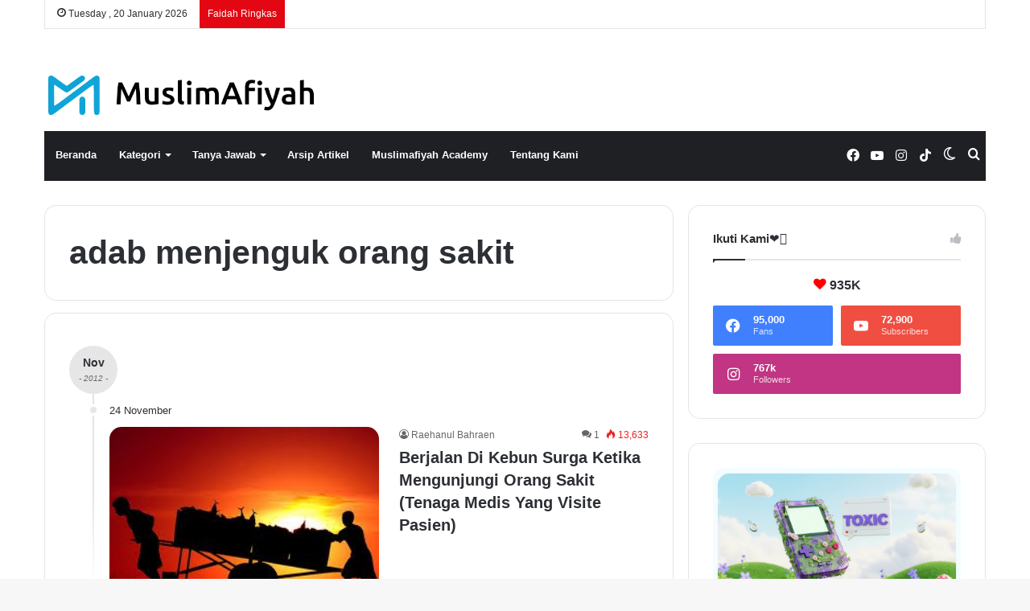

--- FILE ---
content_type: text/html; charset=UTF-8
request_url: https://muslimafiyah.com/tag/adab-menjenguk-orang-sakit
body_size: 22047
content:
<!DOCTYPE html><html lang="en-US" class="" data-skin="light"><head><script data-no-optimize="1">var litespeed_docref=sessionStorage.getItem("litespeed_docref");litespeed_docref&&(Object.defineProperty(document,"referrer",{get:function(){return litespeed_docref}}),sessionStorage.removeItem("litespeed_docref"));</script> <meta charset="UTF-8" /><link rel="profile" href="https://gmpg.org/xfn/11" /><title>adab menjenguk orang sakit &#8211; MuslimAfiyah</title><style>#wpadminbar #wp-admin-bar-wsm_free_top_button .ab-icon:before {
	content: "\f239";
	color: #FF9800;
	top: 3px;
}</style><meta name='robots' content='max-image-preview:large' /><link rel='dns-prefetch' href='//www.googletagmanager.com' /><link rel='dns-prefetch' href='//stats.wp.com' /><link rel="alternate" type="application/rss+xml" title="MuslimAfiyah &raquo; Feed" href="https://muslimafiyah.com/feed" /><link rel="alternate" type="application/rss+xml" title="MuslimAfiyah &raquo; Comments Feed" href="https://muslimafiyah.com/comments/feed" /> <script type="litespeed/javascript">try{if("undefined"!=typeof localStorage){var tieSkin=localStorage.getItem("tie-skin"),html=document.getElementsByTagName("html")[0].classList,htmlSkin="light";if(html.contains("dark-skin")&&(htmlSkin="dark"),null!=tieSkin&&tieSkin!=htmlSkin){html.add("tie-skin-inverted");var tieSkinInverted=!0}"dark"==tieSkin?html.add("dark-skin"):"light"==tieSkin&&html.remove("dark-skin")}}catch(t){console.log(t)}</script> <link rel="alternate" type="application/rss+xml" title="MuslimAfiyah &raquo; adab menjenguk orang sakit Tag Feed" href="https://muslimafiyah.com/tag/adab-menjenguk-orang-sakit/feed" /><style type="text/css">:root{
			
					--main-nav-background: #1f2024;
					--main-nav-secondry-background: rgba(0,0,0,0.2);
					--main-nav-primary-color: #0088ff;
					--main-nav-contrast-primary-color: #FFFFFF;
					--main-nav-text-color: #FFFFFF;
					--main-nav-secondry-text-color: rgba(225,255,255,0.5);
					--main-nav-main-border-color: rgba(255,255,255,0.07);
					--main-nav-secondry-border-color: rgba(255,255,255,0.04);
				
			}</style><meta name="viewport" content="width=device-width, initial-scale=1.0" /><style id='wp-img-auto-sizes-contain-inline-css' type='text/css'>img:is([sizes=auto i],[sizes^="auto," i]){contain-intrinsic-size:3000px 1500px}
/*# sourceURL=wp-img-auto-sizes-contain-inline-css */</style><style>1{content-visibility:auto;contain-intrinsic-size:1px 1000px;}</style><link data-optimized="2" rel="stylesheet" href="https://muslimafiyah.com/wp-content/litespeed/css/ef07be7980cc57ae75f0acb0b1284649.css?ver=6e410" /><style id='wp-block-image-inline-css' type='text/css'>.wp-block-image>a,.wp-block-image>figure>a{display:inline-block}.wp-block-image img{box-sizing:border-box;height:auto;max-width:100%;vertical-align:bottom}@media not (prefers-reduced-motion){.wp-block-image img.hide{visibility:hidden}.wp-block-image img.show{animation:show-content-image .4s}}.wp-block-image[style*=border-radius] img,.wp-block-image[style*=border-radius]>a{border-radius:inherit}.wp-block-image.has-custom-border img{box-sizing:border-box}.wp-block-image.aligncenter{text-align:center}.wp-block-image.alignfull>a,.wp-block-image.alignwide>a{width:100%}.wp-block-image.alignfull img,.wp-block-image.alignwide img{height:auto;width:100%}.wp-block-image .aligncenter,.wp-block-image .alignleft,.wp-block-image .alignright,.wp-block-image.aligncenter,.wp-block-image.alignleft,.wp-block-image.alignright{display:table}.wp-block-image .aligncenter>figcaption,.wp-block-image .alignleft>figcaption,.wp-block-image .alignright>figcaption,.wp-block-image.aligncenter>figcaption,.wp-block-image.alignleft>figcaption,.wp-block-image.alignright>figcaption{caption-side:bottom;display:table-caption}.wp-block-image .alignleft{float:left;margin:.5em 1em .5em 0}.wp-block-image .alignright{float:right;margin:.5em 0 .5em 1em}.wp-block-image .aligncenter{margin-left:auto;margin-right:auto}.wp-block-image :where(figcaption){margin-bottom:1em;margin-top:.5em}.wp-block-image.is-style-circle-mask img{border-radius:9999px}@supports ((-webkit-mask-image:none) or (mask-image:none)) or (-webkit-mask-image:none){.wp-block-image.is-style-circle-mask img{border-radius:0;-webkit-mask-image:url('data:image/svg+xml;utf8,<svg viewBox="0 0 100 100" xmlns="http://www.w3.org/2000/svg"><circle cx="50" cy="50" r="50"/></svg>');mask-image:url('data:image/svg+xml;utf8,<svg viewBox="0 0 100 100" xmlns="http://www.w3.org/2000/svg"><circle cx="50" cy="50" r="50"/></svg>');mask-mode:alpha;-webkit-mask-position:center;mask-position:center;-webkit-mask-repeat:no-repeat;mask-repeat:no-repeat;-webkit-mask-size:contain;mask-size:contain}}:root :where(.wp-block-image.is-style-rounded img,.wp-block-image .is-style-rounded img){border-radius:9999px}.wp-block-image figure{margin:0}.wp-lightbox-container{display:flex;flex-direction:column;position:relative}.wp-lightbox-container img{cursor:zoom-in}.wp-lightbox-container img:hover+button{opacity:1}.wp-lightbox-container button{align-items:center;backdrop-filter:blur(16px) saturate(180%);background-color:#5a5a5a40;border:none;border-radius:4px;cursor:zoom-in;display:flex;height:20px;justify-content:center;opacity:0;padding:0;position:absolute;right:16px;text-align:center;top:16px;width:20px;z-index:100}@media not (prefers-reduced-motion){.wp-lightbox-container button{transition:opacity .2s ease}}.wp-lightbox-container button:focus-visible{outline:3px auto #5a5a5a40;outline:3px auto -webkit-focus-ring-color;outline-offset:3px}.wp-lightbox-container button:hover{cursor:pointer;opacity:1}.wp-lightbox-container button:focus{opacity:1}.wp-lightbox-container button:focus,.wp-lightbox-container button:hover,.wp-lightbox-container button:not(:hover):not(:active):not(.has-background){background-color:#5a5a5a40;border:none}.wp-lightbox-overlay{box-sizing:border-box;cursor:zoom-out;height:100vh;left:0;overflow:hidden;position:fixed;top:0;visibility:hidden;width:100%;z-index:100000}.wp-lightbox-overlay .close-button{align-items:center;cursor:pointer;display:flex;justify-content:center;min-height:40px;min-width:40px;padding:0;position:absolute;right:calc(env(safe-area-inset-right) + 16px);top:calc(env(safe-area-inset-top) + 16px);z-index:5000000}.wp-lightbox-overlay .close-button:focus,.wp-lightbox-overlay .close-button:hover,.wp-lightbox-overlay .close-button:not(:hover):not(:active):not(.has-background){background:none;border:none}.wp-lightbox-overlay .lightbox-image-container{height:var(--wp--lightbox-container-height);left:50%;overflow:hidden;position:absolute;top:50%;transform:translate(-50%,-50%);transform-origin:top left;width:var(--wp--lightbox-container-width);z-index:9999999999}.wp-lightbox-overlay .wp-block-image{align-items:center;box-sizing:border-box;display:flex;height:100%;justify-content:center;margin:0;position:relative;transform-origin:0 0;width:100%;z-index:3000000}.wp-lightbox-overlay .wp-block-image img{height:var(--wp--lightbox-image-height);min-height:var(--wp--lightbox-image-height);min-width:var(--wp--lightbox-image-width);width:var(--wp--lightbox-image-width)}.wp-lightbox-overlay .wp-block-image figcaption{display:none}.wp-lightbox-overlay button{background:none;border:none}.wp-lightbox-overlay .scrim{background-color:#fff;height:100%;opacity:.9;position:absolute;width:100%;z-index:2000000}.wp-lightbox-overlay.active{visibility:visible}@media not (prefers-reduced-motion){.wp-lightbox-overlay.active{animation:turn-on-visibility .25s both}.wp-lightbox-overlay.active img{animation:turn-on-visibility .35s both}.wp-lightbox-overlay.show-closing-animation:not(.active){animation:turn-off-visibility .35s both}.wp-lightbox-overlay.show-closing-animation:not(.active) img{animation:turn-off-visibility .25s both}.wp-lightbox-overlay.zoom.active{animation:none;opacity:1;visibility:visible}.wp-lightbox-overlay.zoom.active .lightbox-image-container{animation:lightbox-zoom-in .4s}.wp-lightbox-overlay.zoom.active .lightbox-image-container img{animation:none}.wp-lightbox-overlay.zoom.active .scrim{animation:turn-on-visibility .4s forwards}.wp-lightbox-overlay.zoom.show-closing-animation:not(.active){animation:none}.wp-lightbox-overlay.zoom.show-closing-animation:not(.active) .lightbox-image-container{animation:lightbox-zoom-out .4s}.wp-lightbox-overlay.zoom.show-closing-animation:not(.active) .lightbox-image-container img{animation:none}.wp-lightbox-overlay.zoom.show-closing-animation:not(.active) .scrim{animation:turn-off-visibility .4s forwards}}@keyframes show-content-image{0%{visibility:hidden}99%{visibility:hidden}to{visibility:visible}}@keyframes turn-on-visibility{0%{opacity:0}to{opacity:1}}@keyframes turn-off-visibility{0%{opacity:1;visibility:visible}99%{opacity:0;visibility:visible}to{opacity:0;visibility:hidden}}@keyframes lightbox-zoom-in{0%{transform:translate(calc((-100vw + var(--wp--lightbox-scrollbar-width))/2 + var(--wp--lightbox-initial-left-position)),calc(-50vh + var(--wp--lightbox-initial-top-position))) scale(var(--wp--lightbox-scale))}to{transform:translate(-50%,-50%) scale(1)}}@keyframes lightbox-zoom-out{0%{transform:translate(-50%,-50%) scale(1);visibility:visible}99%{visibility:visible}to{transform:translate(calc((-100vw + var(--wp--lightbox-scrollbar-width))/2 + var(--wp--lightbox-initial-left-position)),calc(-50vh + var(--wp--lightbox-initial-top-position))) scale(var(--wp--lightbox-scale));visibility:hidden}}
/*# sourceURL=https://muslimafiyah.com/wp-includes/blocks/image/style.min.css */</style><style id='wp-block-image-theme-inline-css' type='text/css'>:root :where(.wp-block-image figcaption){color:#555;font-size:13px;text-align:center}.is-dark-theme :root :where(.wp-block-image figcaption){color:#ffffffa6}.wp-block-image{margin:0 0 1em}
/*# sourceURL=https://muslimafiyah.com/wp-includes/blocks/image/theme.min.css */</style><style id='global-styles-inline-css' type='text/css'>:root{--wp--preset--aspect-ratio--square: 1;--wp--preset--aspect-ratio--4-3: 4/3;--wp--preset--aspect-ratio--3-4: 3/4;--wp--preset--aspect-ratio--3-2: 3/2;--wp--preset--aspect-ratio--2-3: 2/3;--wp--preset--aspect-ratio--16-9: 16/9;--wp--preset--aspect-ratio--9-16: 9/16;--wp--preset--color--black: #000000;--wp--preset--color--cyan-bluish-gray: #abb8c3;--wp--preset--color--white: #ffffff;--wp--preset--color--pale-pink: #f78da7;--wp--preset--color--vivid-red: #cf2e2e;--wp--preset--color--luminous-vivid-orange: #ff6900;--wp--preset--color--luminous-vivid-amber: #fcb900;--wp--preset--color--light-green-cyan: #7bdcb5;--wp--preset--color--vivid-green-cyan: #00d084;--wp--preset--color--pale-cyan-blue: #8ed1fc;--wp--preset--color--vivid-cyan-blue: #0693e3;--wp--preset--color--vivid-purple: #9b51e0;--wp--preset--gradient--vivid-cyan-blue-to-vivid-purple: linear-gradient(135deg,rgb(6,147,227) 0%,rgb(155,81,224) 100%);--wp--preset--gradient--light-green-cyan-to-vivid-green-cyan: linear-gradient(135deg,rgb(122,220,180) 0%,rgb(0,208,130) 100%);--wp--preset--gradient--luminous-vivid-amber-to-luminous-vivid-orange: linear-gradient(135deg,rgb(252,185,0) 0%,rgb(255,105,0) 100%);--wp--preset--gradient--luminous-vivid-orange-to-vivid-red: linear-gradient(135deg,rgb(255,105,0) 0%,rgb(207,46,46) 100%);--wp--preset--gradient--very-light-gray-to-cyan-bluish-gray: linear-gradient(135deg,rgb(238,238,238) 0%,rgb(169,184,195) 100%);--wp--preset--gradient--cool-to-warm-spectrum: linear-gradient(135deg,rgb(74,234,220) 0%,rgb(151,120,209) 20%,rgb(207,42,186) 40%,rgb(238,44,130) 60%,rgb(251,105,98) 80%,rgb(254,248,76) 100%);--wp--preset--gradient--blush-light-purple: linear-gradient(135deg,rgb(255,206,236) 0%,rgb(152,150,240) 100%);--wp--preset--gradient--blush-bordeaux: linear-gradient(135deg,rgb(254,205,165) 0%,rgb(254,45,45) 50%,rgb(107,0,62) 100%);--wp--preset--gradient--luminous-dusk: linear-gradient(135deg,rgb(255,203,112) 0%,rgb(199,81,192) 50%,rgb(65,88,208) 100%);--wp--preset--gradient--pale-ocean: linear-gradient(135deg,rgb(255,245,203) 0%,rgb(182,227,212) 50%,rgb(51,167,181) 100%);--wp--preset--gradient--electric-grass: linear-gradient(135deg,rgb(202,248,128) 0%,rgb(113,206,126) 100%);--wp--preset--gradient--midnight: linear-gradient(135deg,rgb(2,3,129) 0%,rgb(40,116,252) 100%);--wp--preset--font-size--small: 13px;--wp--preset--font-size--medium: 20px;--wp--preset--font-size--large: 36px;--wp--preset--font-size--x-large: 42px;--wp--preset--spacing--20: 0.44rem;--wp--preset--spacing--30: 0.67rem;--wp--preset--spacing--40: 1rem;--wp--preset--spacing--50: 1.5rem;--wp--preset--spacing--60: 2.25rem;--wp--preset--spacing--70: 3.38rem;--wp--preset--spacing--80: 5.06rem;--wp--preset--shadow--natural: 6px 6px 9px rgba(0, 0, 0, 0.2);--wp--preset--shadow--deep: 12px 12px 50px rgba(0, 0, 0, 0.4);--wp--preset--shadow--sharp: 6px 6px 0px rgba(0, 0, 0, 0.2);--wp--preset--shadow--outlined: 6px 6px 0px -3px rgb(255, 255, 255), 6px 6px rgb(0, 0, 0);--wp--preset--shadow--crisp: 6px 6px 0px rgb(0, 0, 0);}:where(.is-layout-flex){gap: 0.5em;}:where(.is-layout-grid){gap: 0.5em;}body .is-layout-flex{display: flex;}.is-layout-flex{flex-wrap: wrap;align-items: center;}.is-layout-flex > :is(*, div){margin: 0;}body .is-layout-grid{display: grid;}.is-layout-grid > :is(*, div){margin: 0;}:where(.wp-block-columns.is-layout-flex){gap: 2em;}:where(.wp-block-columns.is-layout-grid){gap: 2em;}:where(.wp-block-post-template.is-layout-flex){gap: 1.25em;}:where(.wp-block-post-template.is-layout-grid){gap: 1.25em;}.has-black-color{color: var(--wp--preset--color--black) !important;}.has-cyan-bluish-gray-color{color: var(--wp--preset--color--cyan-bluish-gray) !important;}.has-white-color{color: var(--wp--preset--color--white) !important;}.has-pale-pink-color{color: var(--wp--preset--color--pale-pink) !important;}.has-vivid-red-color{color: var(--wp--preset--color--vivid-red) !important;}.has-luminous-vivid-orange-color{color: var(--wp--preset--color--luminous-vivid-orange) !important;}.has-luminous-vivid-amber-color{color: var(--wp--preset--color--luminous-vivid-amber) !important;}.has-light-green-cyan-color{color: var(--wp--preset--color--light-green-cyan) !important;}.has-vivid-green-cyan-color{color: var(--wp--preset--color--vivid-green-cyan) !important;}.has-pale-cyan-blue-color{color: var(--wp--preset--color--pale-cyan-blue) !important;}.has-vivid-cyan-blue-color{color: var(--wp--preset--color--vivid-cyan-blue) !important;}.has-vivid-purple-color{color: var(--wp--preset--color--vivid-purple) !important;}.has-black-background-color{background-color: var(--wp--preset--color--black) !important;}.has-cyan-bluish-gray-background-color{background-color: var(--wp--preset--color--cyan-bluish-gray) !important;}.has-white-background-color{background-color: var(--wp--preset--color--white) !important;}.has-pale-pink-background-color{background-color: var(--wp--preset--color--pale-pink) !important;}.has-vivid-red-background-color{background-color: var(--wp--preset--color--vivid-red) !important;}.has-luminous-vivid-orange-background-color{background-color: var(--wp--preset--color--luminous-vivid-orange) !important;}.has-luminous-vivid-amber-background-color{background-color: var(--wp--preset--color--luminous-vivid-amber) !important;}.has-light-green-cyan-background-color{background-color: var(--wp--preset--color--light-green-cyan) !important;}.has-vivid-green-cyan-background-color{background-color: var(--wp--preset--color--vivid-green-cyan) !important;}.has-pale-cyan-blue-background-color{background-color: var(--wp--preset--color--pale-cyan-blue) !important;}.has-vivid-cyan-blue-background-color{background-color: var(--wp--preset--color--vivid-cyan-blue) !important;}.has-vivid-purple-background-color{background-color: var(--wp--preset--color--vivid-purple) !important;}.has-black-border-color{border-color: var(--wp--preset--color--black) !important;}.has-cyan-bluish-gray-border-color{border-color: var(--wp--preset--color--cyan-bluish-gray) !important;}.has-white-border-color{border-color: var(--wp--preset--color--white) !important;}.has-pale-pink-border-color{border-color: var(--wp--preset--color--pale-pink) !important;}.has-vivid-red-border-color{border-color: var(--wp--preset--color--vivid-red) !important;}.has-luminous-vivid-orange-border-color{border-color: var(--wp--preset--color--luminous-vivid-orange) !important;}.has-luminous-vivid-amber-border-color{border-color: var(--wp--preset--color--luminous-vivid-amber) !important;}.has-light-green-cyan-border-color{border-color: var(--wp--preset--color--light-green-cyan) !important;}.has-vivid-green-cyan-border-color{border-color: var(--wp--preset--color--vivid-green-cyan) !important;}.has-pale-cyan-blue-border-color{border-color: var(--wp--preset--color--pale-cyan-blue) !important;}.has-vivid-cyan-blue-border-color{border-color: var(--wp--preset--color--vivid-cyan-blue) !important;}.has-vivid-purple-border-color{border-color: var(--wp--preset--color--vivid-purple) !important;}.has-vivid-cyan-blue-to-vivid-purple-gradient-background{background: var(--wp--preset--gradient--vivid-cyan-blue-to-vivid-purple) !important;}.has-light-green-cyan-to-vivid-green-cyan-gradient-background{background: var(--wp--preset--gradient--light-green-cyan-to-vivid-green-cyan) !important;}.has-luminous-vivid-amber-to-luminous-vivid-orange-gradient-background{background: var(--wp--preset--gradient--luminous-vivid-amber-to-luminous-vivid-orange) !important;}.has-luminous-vivid-orange-to-vivid-red-gradient-background{background: var(--wp--preset--gradient--luminous-vivid-orange-to-vivid-red) !important;}.has-very-light-gray-to-cyan-bluish-gray-gradient-background{background: var(--wp--preset--gradient--very-light-gray-to-cyan-bluish-gray) !important;}.has-cool-to-warm-spectrum-gradient-background{background: var(--wp--preset--gradient--cool-to-warm-spectrum) !important;}.has-blush-light-purple-gradient-background{background: var(--wp--preset--gradient--blush-light-purple) !important;}.has-blush-bordeaux-gradient-background{background: var(--wp--preset--gradient--blush-bordeaux) !important;}.has-luminous-dusk-gradient-background{background: var(--wp--preset--gradient--luminous-dusk) !important;}.has-pale-ocean-gradient-background{background: var(--wp--preset--gradient--pale-ocean) !important;}.has-electric-grass-gradient-background{background: var(--wp--preset--gradient--electric-grass) !important;}.has-midnight-gradient-background{background: var(--wp--preset--gradient--midnight) !important;}.has-small-font-size{font-size: var(--wp--preset--font-size--small) !important;}.has-medium-font-size{font-size: var(--wp--preset--font-size--medium) !important;}.has-large-font-size{font-size: var(--wp--preset--font-size--large) !important;}.has-x-large-font-size{font-size: var(--wp--preset--font-size--x-large) !important;}
/*# sourceURL=global-styles-inline-css */</style><style id='classic-theme-styles-inline-css' type='text/css'>/*! This file is auto-generated */
.wp-block-button__link{color:#fff;background-color:#32373c;border-radius:9999px;box-shadow:none;text-decoration:none;padding:calc(.667em + 2px) calc(1.333em + 2px);font-size:1.125em}.wp-block-file__button{background:#32373c;color:#fff;text-decoration:none}
/*# sourceURL=/wp-includes/css/classic-themes.min.css */</style><style id='tie-css-style-custom-inline-css' type='text/css'>:root:root{--brand-color: #3498db;--dark-brand-color: #0266a9;--bright-color: #FFFFFF;--base-color: #2c2f34;}#reading-position-indicator{box-shadow: 0 0 10px rgba( 52,152,219,0.7);}
/*# sourceURL=tie-css-style-custom-inline-css */</style> <script type="litespeed/javascript" data-src="https://muslimafiyah.com/wp-includes/js/jquery/jquery.min.js" id="jquery-core-js"></script> 
 <script type="litespeed/javascript" data-src="https://www.googletagmanager.com/gtag/js?id=GT-KVM4T3W" id="google_gtagjs-js"></script> <script id="google_gtagjs-js-after" type="litespeed/javascript">window.dataLayer=window.dataLayer||[];function gtag(){dataLayer.push(arguments)}
gtag("set","linker",{"domains":["muslimafiyah.com"]});gtag("js",new Date());gtag("set","developer_id.dZTNiMT",!0);gtag("config","GT-KVM4T3W")</script> <link rel="https://api.w.org/" href="https://muslimafiyah.com/wp-json/" /><link rel="alternate" title="JSON" type="application/json" href="https://muslimafiyah.com/wp-json/wp/v2/tags/1182" /><link rel="EditURI" type="application/rsd+xml" title="RSD" href="https://muslimafiyah.com/xmlrpc.php?rsd" /><meta name="generator" content="WordPress 6.9" /><meta name="generator" content="Site Kit by Google 1.162.0" /><script type="litespeed/javascript">var taqyeem={"ajaxurl":"https://muslimafiyah.com/wp-admin/admin-ajax.php","your_rating":"Your Rating:"}</script>  <script type="litespeed/javascript">var _wsm=_wsm||[];_wsm.push(['trackPageView']);_wsm.push(['enableLinkTracking']);_wsm.push(['enableHeartBeatTimer']);(function(){var u="https://muslimafiyah.com/wp-content/plugins/wp-stats-manager/";_wsm.push(['setUrlReferrer',""]);_wsm.push(['setTrackerUrl',"https://muslimafiyah.com/?wmcAction=wmcTrack"]);_wsm.push(['setSiteId',"1"]);_wsm.push(['setPageId',"0"]);_wsm.push(['setWpUserId',"0"]);var d=document,g=d.createElement('script'),s=d.getElementsByTagName('script')[0];g.type='text/javascript';g.async=!0;g.defer=!0;g.src=u+'js/wsm_new.js';s.parentNode.insertBefore(g,s)})()</script> <style>img#wpstats{display:none}</style><meta http-equiv="X-UA-Compatible" content="IE=edge"><link rel="icon" href="https://muslimafiyah.com/wp-content/uploads/2023/10/cropped-Muslimafiyah-small-32x32.jpg" sizes="32x32" /><link rel="icon" href="https://muslimafiyah.com/wp-content/uploads/2023/10/cropped-Muslimafiyah-small-192x192.jpg" sizes="192x192" /><link rel="apple-touch-icon" href="https://muslimafiyah.com/wp-content/uploads/2023/10/cropped-Muslimafiyah-small-180x180.jpg" /><meta name="msapplication-TileImage" content="https://muslimafiyah.com/wp-content/uploads/2023/10/cropped-Muslimafiyah-small-270x270.jpg" /></head><body id="tie-body" class="archive tag tag-adab-menjenguk-orang-sakit tag-1182 wp-theme-jannah wp-child-theme-jannah-maf wrapper-has-shadow block-head-1 magazine3 magazine1 is-thumb-overlay-disabled is-desktop is-header-layout-3 sidebar-right has-sidebar"><div class="background-overlay"><div id="tie-container" class="site tie-container"><div id="tie-wrapper"><header id="theme-header" class="theme-header header-layout-3 main-nav-dark main-nav-default-dark main-nav-below main-nav-boxed no-stream-item top-nav-active top-nav-light top-nav-default-light top-nav-boxed top-nav-above has-normal-width-logo has-custom-sticky-logo mobile-header-default"><nav id="top-nav"  class="has-date-breaking top-nav header-nav has-breaking-news" aria-label="Secondary Navigation"><div class="container"><div class="topbar-wrapper"><div class="topbar-today-date tie-icon">
Tuesday ,  20  January 2026</div><div class="tie-alignleft"><div class="breaking"><span class="breaking-title">
<span class="tie-icon-bolt breaking-icon" aria-hidden="true"></span>
<span class="breaking-title-text">Faidah Ringkas</span>
</span><ul id="breaking-news-in-header" class="breaking-news" data-type="reveal"><li class="news-item">
<a href="https://muslimafiyah.com/islam-sangat-menjaga-pohon-hutan-dan-ekosistem-alam-agar-terhindar-dari-bencana.html">Islam Sangat Menjaga Pohon, Hutan, dan Ekosistem Alam Agar Terhindar dari Bencana</a></li><li class="news-item">
<a href="https://muslimafiyah.com/hukum-fikih-dan-konsekuensi-nikah-siri-dalam-islam.html">Hukum Fikih dan Konsekuensi Nikah Siri dalam Islam</a></li><li class="news-item">
<a href="https://muslimafiyah.com/ibu-rumah-tangga-adalah-sebaik-baik-profesi-wanita.html">Ibu Rumah Tangga Adalah Sebaik-Baik Profesi Wanita</a></li><li class="news-item">
<a href="https://muslimafiyah.com/mengobati-kecemasan-dengan-shalat-tahajjud.html">Mengobati Kecemasan dengan Shalat Tahajjud</a></li><li class="news-item">
<a href="https://muslimafiyah.com/peran-harta-dalam-menegakkan-dakwah.html">Peran Harta dalam Menegakkan Dakwah</a></li></ul></div></div><div class="tie-alignright"></div></div></div></nav><div class="container header-container"><div class="tie-row logo-row"><div class="logo-wrapper"><div class="tie-col-md-4 logo-container clearfix"><div id="mobile-header-components-area_1" class="mobile-header-components"><ul class="components"><li class="mobile-component_menu custom-menu-link"><a href="#" id="mobile-menu-icon" class=""><span class="tie-mobile-menu-icon nav-icon is-layout-1"></span><span class="screen-reader-text">Menu</span></a></li></ul></div><div id="logo" class="image-logo" style="margin-top: 58px; margin-bottom: 20px;">
<a title="MuslimAfiyah" href="https://muslimafiyah.com/">
<picture id="tie-logo-default" class="tie-logo-default tie-logo-picture">
<source class="tie-logo-source-default tie-logo-source" srcset="https://muslimafiyah.com/wp-content/uploads/2023/10/kiMuslimafiyah.png.webp" media="(max-width:991px)">
<source class="tie-logo-source-default tie-logo-source" srcset="https://muslimafiyah.com/wp-content/uploads/2023/10/kiMuslimafiyah.png.webp">
<img data-lazyloaded="1" src="[data-uri]" class="tie-logo-img-default tie-logo-img" data-src="https://muslimafiyah.com/wp-content/uploads/2023/10/kiMuslimafiyah.png.webp" alt="MuslimAfiyah" width="300" height="49" style="max-height:49px !important; width: auto;" />
</picture>
<picture id="tie-logo-inverted" class="tie-logo-inverted tie-logo-picture">
<source class="tie-logo-source-inverted tie-logo-source" srcset="https://muslimafiyah.com/wp-content/uploads/2023/10/i-Logo-Muslimafiyah.png.webp" media="(max-width:991px)">
<source class="tie-logo-source-inverted tie-logo-source" id="tie-logo-inverted-source" srcset="https://muslimafiyah.com/wp-content/uploads/2023/10/i-Logo-Muslimafiyah.png.webp">
<img data-lazyloaded="1" src="[data-uri]" class="tie-logo-img-inverted tie-logo-img" loading="lazy" id="tie-logo-inverted-img" data-src="https://muslimafiyah.com/wp-content/uploads/2023/10/i-Logo-Muslimafiyah.png.webp" alt="MuslimAfiyah" width="300" height="49" style="max-height:49px !important; width: auto;" />
</picture>
</a></div><div id="mobile-header-components-area_2" class="mobile-header-components"><ul class="components"><li class="mobile-component_search custom-menu-link">
<a href="#" class="tie-search-trigger-mobile">
<span class="tie-icon-search tie-search-icon" aria-hidden="true"></span>
<span class="screen-reader-text">Search for</span>
</a></li><li class="mobile-component_skin custom-menu-link">
<a href="#" class="change-skin" title="Switch skin">
<span class="tie-icon-moon change-skin-icon" aria-hidden="true"></span>
<span class="screen-reader-text">Switch skin</span>
</a></li></ul></div></div></div></div></div><div class="main-nav-wrapper"><nav id="main-nav"  class="main-nav header-nav"  aria-label="Primary Navigation"><div class="container"><div class="main-menu-wrapper"><div id="menu-components-wrap"><div id="sticky-logo" class="image-logo">
<a title="MuslimAfiyah" href="https://muslimafiyah.com/">
<picture class="tie-logo-default tie-logo-picture">
<source class="tie-logo-source-default tie-logo-source" srcset="https://muslimafiyah.com/wp-content/uploads/2023/10/i-Logo-Muslimafiyah.png.webp">
<img data-lazyloaded="1" src="[data-uri]" width="557" height="80" class="tie-logo-img-default tie-logo-img" data-src="https://muslimafiyah.com/wp-content/uploads/2023/10/i-Logo-Muslimafiyah.png.webp" alt="MuslimAfiyah" style="max-height:49px; width: auto;" />
</picture>
</a></div><div class="flex-placeholder"></div><div class="main-menu main-menu-wrap tie-alignleft"><div id="main-nav-menu" class="main-menu header-menu"><ul id="menu-halaman" class="menu"><li id="menu-item-706" class="menu-item menu-item-type-custom menu-item-object-custom menu-item-home menu-item-706"><a href="http://muslimafiyah.com">Beranda</a></li><li id="menu-item-9277" class="menu-item menu-item-type-post_type menu-item-object-page menu-item-has-children menu-item-9277"><a href="https://muslimafiyah.com/kategori">Kategori</a><ul class="sub-menu menu-sub-content"><li id="menu-item-9285" class="menu-item menu-item-type-taxonomy menu-item-object-category menu-item-9285"><a href="https://muslimafiyah.com/category/faidah-ringkas">Faidah Ringkas</a></li><li id="menu-item-9279" class="menu-item menu-item-type-taxonomy menu-item-object-category menu-item-9279"><a href="https://muslimafiyah.com/category/adab">Adab</a></li><li id="menu-item-9284" class="menu-item menu-item-type-taxonomy menu-item-object-category menu-item-9284"><a href="https://muslimafiyah.com/category/aqidah">Aqidah</a></li><li id="menu-item-9281" class="menu-item menu-item-type-taxonomy menu-item-object-category menu-item-9281"><a href="https://muslimafiyah.com/category/fiqih">Fiqh</a></li><li id="menu-item-9282" class="menu-item menu-item-type-taxonomy menu-item-object-category menu-item-9282"><a href="https://muslimafiyah.com/category/muamalah">Muamalah</a></li><li id="menu-item-9288" class="menu-item menu-item-type-taxonomy menu-item-object-category menu-item-9288"><a href="https://muslimafiyah.com/category/remaja-islam">Remaja Islam</a></li><li id="menu-item-9283" class="menu-item menu-item-type-taxonomy menu-item-object-category menu-item-9283"><a href="https://muslimafiyah.com/category/fatwa-kedokteran">Fatwa Kedokteran</a></li><li id="menu-item-9280" class="menu-item menu-item-type-taxonomy menu-item-object-category menu-item-9280"><a href="https://muslimafiyah.com/category/kesehatan">Kesehatan Islam</a></li><li id="menu-item-9286" class="menu-item menu-item-type-taxonomy menu-item-object-category menu-item-9286"><a href="https://muslimafiyah.com/category/manhaj">Manhaj</a></li><li id="menu-item-9278" class="menu-item menu-item-type-taxonomy menu-item-object-category menu-item-9278"><a href="https://muslimafiyah.com/category/bimbingan-islam">Bimbingan Islam</a></li><li id="menu-item-9289" class="menu-item menu-item-type-taxonomy menu-item-object-category menu-item-9289"><a href="https://muslimafiyah.com/category/kisah">Kisah</a></li><li id="menu-item-9290" class="menu-item menu-item-type-taxonomy menu-item-object-category menu-item-9290"><a href="https://muslimafiyah.com/category/bahasa-arab">Bahasa Arab</a></li><li id="menu-item-9287" class="menu-item menu-item-type-taxonomy menu-item-object-category menu-item-9287"><a href="https://muslimafiyah.com/category/quote-ringan">Quote Ringan</a></li><li id="menu-item-9292" class="menu-item menu-item-type-taxonomy menu-item-object-category menu-item-has-children menu-item-9292"><a href="https://muslimafiyah.com/category/rihlah">Rihlah Afiyah</a><ul class="sub-menu menu-sub-content"><li id="menu-item-9294" class="menu-item menu-item-type-taxonomy menu-item-object-category menu-item-9294"><a href="https://muslimafiyah.com/category/rihlah/wisata-keluarga">Wisata Keluarga</a></li><li id="menu-item-9293" class="menu-item menu-item-type-taxonomy menu-item-object-category menu-item-9293"><a href="https://muslimafiyah.com/category/rihlah/umrah">Umrah</a></li></ul></li><li id="menu-item-9291" class="menu-item menu-item-type-taxonomy menu-item-object-category menu-item-9291"><a href="https://muslimafiyah.com/category/info">Info</a></li></ul></li><li id="menu-item-58" class="menu-item menu-item-type-post_type menu-item-object-page menu-item-has-children menu-item-58"><a href="https://muslimafiyah.com/tanya-jawab">Tanya Jawab</a><ul class="sub-menu menu-sub-content"><li id="menu-item-60" class="menu-item menu-item-type-post_type menu-item-object-page menu-item-60"><a href="https://muslimafiyah.com/tanya-jawab/tanya-jawab-agama">Tanya Jawab Agama</a></li><li id="menu-item-59" class="menu-item menu-item-type-post_type menu-item-object-page menu-item-59"><a href="https://muslimafiyah.com/tanya-jawab/tanya-jawab-kesehatan">Tanya Jawab Kesehatan</a></li></ul></li><li id="menu-item-3666" class="menu-item menu-item-type-post_type menu-item-object-page menu-item-3666"><a href="https://muslimafiyah.com/arsip-artikel">Arsip Artikel</a></li><li id="menu-item-9169" class="menu-item menu-item-type-custom menu-item-object-custom menu-item-9169"><a href="https://academy.muslimafiyah.com/">Muslimafiyah Academy</a></li><li id="menu-item-9493" class="menu-item menu-item-type-post_type menu-item-object-page menu-item-9493"><a href="https://muslimafiyah.com/tentang-kami">Tentang Kami</a></li></ul></div></div><ul class="components"><li class="search-compact-icon menu-item custom-menu-link">
<a href="#" class="tie-search-trigger">
<span class="tie-icon-search tie-search-icon" aria-hidden="true"></span>
<span class="screen-reader-text">Search for</span>
</a></li><li class="skin-icon menu-item custom-menu-link">
<a href="#" class="change-skin" title="Switch skin">
<span class="tie-icon-moon change-skin-icon" aria-hidden="true"></span>
<span class="screen-reader-text">Switch skin</span>
</a></li><li class="social-icons-item"><a class="social-link tiktok-social-icon" rel="external noopener nofollow" target="_blank" href="https://www.tiktok.com/@muslimafiyahcom"><span class="tie-social-icon tie-icon-tiktok"></span><span class="screen-reader-text">TikTok</span></a></li><li class="social-icons-item"><a class="social-link instagram-social-icon" rel="external noopener nofollow" target="_blank" href="https://www.instagram.com/muslimafiyahcom"><span class="tie-social-icon tie-icon-instagram"></span><span class="screen-reader-text">Instagram</span></a></li><li class="social-icons-item"><a class="social-link youtube-social-icon" rel="external noopener nofollow" target="_blank" href="https://www.youtube.com/@RaehanulBahraen"><span class="tie-social-icon tie-icon-youtube"></span><span class="screen-reader-text">YouTube</span></a></li><li class="social-icons-item"><a class="social-link facebook-social-icon" rel="external noopener nofollow" target="_blank" href="https://www.facebook.com/MuslimAfiyah"><span class="tie-social-icon tie-icon-facebook"></span><span class="screen-reader-text">Facebook</span></a></li></ul></div></div></div></nav></div></header> <script type="litespeed/javascript">try{if("undefined"!=typeof localStorage){var header,mnIsDark=!1,tnIsDark=!1;(header=document.getElementById("theme-header"))&&((header=header.classList).contains("main-nav-default-dark")&&(mnIsDark=!0),header.contains("top-nav-default-dark")&&(tnIsDark=!0),"dark"==tieSkin?(header.add("main-nav-dark","top-nav-dark"),header.remove("main-nav-light","top-nav-light")):"light"==tieSkin&&(mnIsDark||(header.remove("main-nav-dark"),header.add("main-nav-light")),tnIsDark||(header.remove("top-nav-dark"),header.add("top-nav-light"))))}}catch(a){console.log(a)}</script> <div id="content" class="site-content container"><div id="main-content-row" class="tie-row main-content-row"><div class="main-content tie-col-md-8 tie-col-xs-12" role="main"><header id="tag-title-section" class="entry-header-outer container-wrapper archive-title-wrapper"><h1 class="page-title">adab menjenguk orang sakit</h1></header><div class="mag-box wide-post-box timeline-box"><div class="container-wrapper"><div class="mag-box-container clearfix"><ul id="posts-container" data-layout="timeline" data-settings="{'uncropped_image':'jannah-image-post','category_meta':true,'post_meta':true,'excerpt':false,'excerpt_length':'20','read_more':false,'read_more_text':false,'media_overlay':true,'title_length':0,'is_full':false,'is_category':false}" class="posts-items"><li class="post-item  tie-standard"><div class="year-month"><span>Nov</span><em>- 2012 -</em></div><div class="clearfix"></div><div class="day-month"><span>24 November</span></div><div class="post-item-inner">
<a aria-label="Berjalan Di Kebun Surga Ketika Mengunjungi Orang Sakit (Tenaga Medis Yang Visite Pasien)" href="https://muslimafiyah.com/berjalan-di-kebun-surga-ketika-mengunjungi-orang-sakit-tenaga-medis-yang-visite-pasien.html" class="post-thumb"><span class="post-cat-wrap"><span class="post-cat tie-cat-3">Adab</span></span><img data-lazyloaded="1" src="[data-uri]" width="272" height="185" data-src="https://muslimafiyah.com/wp-content/uploads/2012/11/2Tetangga.jpg" class="attachment-jannah-image-large size-jannah-image-large wp-post-image" alt="" decoding="async" fetchpriority="high" /></a><div class="post-details"><div class="post-meta clearfix"><span class="author-meta single-author no-avatars"><span class="meta-item meta-author-wrapper meta-author-2"><span class="meta-author"><a href="https://muslimafiyah.com/author/raehan" class="author-name tie-icon" title="Raehanul Bahraen">Raehanul Bahraen</a></span></span></span><div class="tie-alignright"><span class="meta-comment tie-icon meta-item fa-before">1</span><span class="meta-views meta-item very-hot"><span class="tie-icon-fire" aria-hidden="true"></span> 13,633 </span></div></div><h2 class="post-title"><a href="https://muslimafiyah.com/berjalan-di-kebun-surga-ketika-mengunjungi-orang-sakit-tenaga-medis-yang-visite-pasien.html">Berjalan Di Kebun Surga Ketika Mengunjungi Orang Sakit (Tenaga Medis Yang Visite Pasien)</a></h2></div></div></li></ul><div class="clearfix"></div></div></div></div></div><aside class="sidebar tie-col-md-4 tie-col-xs-12 normal-side is-sticky" aria-label="Primary Sidebar"><div class="theiaStickySidebar"><div id="social-statistics-9" class="container-wrapper widget social-statistics-widget"><div class="widget-title the-global-title"><div class="the-subtitle">Ikuti Kami❤️‍🔥<span class="widget-title-icon tie-icon"></span></div></div><div class="social-counter-total">
<span class="tie-icon-heart"></span>
<span class="counter-total-text"> <strong>935K</strong> </span></div><ul class="solid-social-icons two-cols transparent-icons Arqam-Lite"><li class="social-icons-item">
<a class="facebook-social-icon" href="https://www.facebook.com/MuslimAfiyah" rel="nofollow noopener" target="_blank">
<span class="counter-icon tie-icon-facebook"></span>									<span class="followers">
<span class="followers-num">95,000</span>
<span class="followers-name">Fans</span>
</span>
</a></li><li class="social-icons-item">
<a class="youtube-social-icon" href="https://youtube.com/channel/UCFmTr7NBAX556zo76DXxfsg" rel="nofollow noopener" target="_blank">
<span class="counter-icon tie-icon-youtube"></span>									<span class="followers">
<span class="followers-num">72,900</span>
<span class="followers-name">Subscribers</span>
</span>
</a></li><li class="social-icons-item">
<a class="instagram-social-icon" href="https://instagram.com/raehanul_bahraen" rel="nofollow noopener" target="_blank">
<span class="counter-icon tie-icon-instagram"></span>									<span class="followers">
<span class="followers-num">767k</span>
<span class="followers-name">Followers</span>
</span>
</a></li></ul><div class="clearfix"></div></div><div id="block-15" class="container-wrapper widget widget_block widget_media_image"><figure class="wp-block-image size-large"><a href="https://muslimafiyah.com/wp-content/uploads/2025/08/REV-Flyer-Donasi-Operasional-MuslimAfiyah-Juli-2025.png"><img data-lazyloaded="1" src="[data-uri]" decoding="async" width="819" height="1024" data-src="https://muslimafiyah.com/wp-content/uploads/2025/08/REV-Flyer-Donasi-Operasional-MuslimAfiyah-Juli-2025-819x1024.png" alt="" class="wp-image-12101" data-srcset="https://muslimafiyah.com/wp-content/uploads/2025/08/REV-Flyer-Donasi-Operasional-MuslimAfiyah-Juli-2025-819x1024.png 819w, https://muslimafiyah.com/wp-content/uploads/2025/08/REV-Flyer-Donasi-Operasional-MuslimAfiyah-Juli-2025-240x300.png 240w, https://muslimafiyah.com/wp-content/uploads/2025/08/REV-Flyer-Donasi-Operasional-MuslimAfiyah-Juli-2025-768x960.png 768w, https://muslimafiyah.com/wp-content/uploads/2025/08/REV-Flyer-Donasi-Operasional-MuslimAfiyah-Juli-2025.png 1080w" data-sizes="(max-width: 819px) 100vw, 819px" /></a></figure><div class="clearfix"></div></div><div id="widget_tabs-3" class="container-wrapper tabs-container-wrapper tabs-container-3"><div class="widget tabs-widget"><div class="widget-container"><div class="tabs-widget"><div class="tabs-wrapper"><ul class="tabs"><li><a href="#widget_tabs-3-recent">Recent</a></li><li><a href="#widget_tabs-3-popular">Popular</a></li><li><a href="#widget_tabs-3-comments">Comments</a></li></ul><div id="widget_tabs-3-recent" class="tab-content tab-content-recent"><ul class="tab-content-elements"><li class="widget-single-post-item widget-post-list tie-standard"><div class="post-widget-thumbnail">
<a aria-label="Kecantikan Tidak Selalu dengan Skincare" href="https://muslimafiyah.com/kecantikan-tidak-selalu-dengan-skincare.html" class="post-thumb"><img data-lazyloaded="1" src="[data-uri]" width="220" height="150" data-src="https://muslimafiyah.com/wp-content/uploads/2026/01/Flyer-Kecantikan-Tidak-Selalu-dengan-Skincare-220x150.jpg" class="attachment-jannah-image-small size-jannah-image-small tie-small-image wp-post-image" alt="" decoding="async" /></a></div><div class="post-widget-body ">
<a class="post-title the-subtitle" href="https://muslimafiyah.com/kecantikan-tidak-selalu-dengan-skincare.html">Kecantikan Tidak Selalu dengan Skincare</a><div class="post-meta">
<span class="date meta-item tie-icon">19 January 2026</span></div></div></li><li class="widget-single-post-item widget-post-list tie-standard"><div class="post-widget-thumbnail">
<a aria-label="Teori Parenting Ideal Tidak Selalu Bisa Diterapkan Pada Semua Orang" href="https://muslimafiyah.com/teori-parenting-ideal-tidak-selalu-bisa-diterapkan-pada-semua-orang.html" class="post-thumb"><img data-lazyloaded="1" src="[data-uri]" width="220" height="150" data-src="https://muslimafiyah.com/wp-content/uploads/2025/12/Flyer-artikel-2-rev-220x150.jpg" class="attachment-jannah-image-small size-jannah-image-small tie-small-image wp-post-image" alt="" decoding="async" /></a></div><div class="post-widget-body ">
<a class="post-title the-subtitle" href="https://muslimafiyah.com/teori-parenting-ideal-tidak-selalu-bisa-diterapkan-pada-semua-orang.html">Teori Parenting Ideal Tidak Selalu Bisa Diterapkan Pada Semua Orang</a><div class="post-meta">
<span class="date meta-item tie-icon">30 December 2025</span></div></div></li><li class="widget-single-post-item widget-post-list tie-standard"><div class="post-widget-thumbnail">
<a aria-label="Bahaya Brain Rot: Otak “Busuk” Akibat Kecanduan Scroll HP" href="https://muslimafiyah.com/bahaya-brain-rot-otak-busuk-akibat-kecanduan-scroll-hp.html" class="post-thumb"><img data-lazyloaded="1" src="[data-uri]" width="220" height="150" data-src="https://muslimafiyah.com/wp-content/uploads/2025/12/Flyer-artikel-1-220x150.jpg" class="attachment-jannah-image-small size-jannah-image-small tie-small-image wp-post-image" alt="" decoding="async" /></a></div><div class="post-widget-body ">
<a class="post-title the-subtitle" href="https://muslimafiyah.com/bahaya-brain-rot-otak-busuk-akibat-kecanduan-scroll-hp.html">Bahaya Brain Rot: Otak “Busuk” Akibat Kecanduan Scroll HP</a><div class="post-meta">
<span class="date meta-item tie-icon">30 December 2025</span></div></div></li><li class="widget-single-post-item widget-post-list tie-thumb"><div class="post-widget-thumbnail">
<a aria-label="Islam Sangat Menjaga Pohon, Hutan, dan Ekosistem Alam Agar Terhindar dari Bencana" href="https://muslimafiyah.com/islam-sangat-menjaga-pohon-hutan-dan-ekosistem-alam-agar-terhindar-dari-bencana.html" class="post-thumb"><img data-lazyloaded="1" src="[data-uri]" width="220" height="150" data-src="https://muslimafiyah.com/wp-content/uploads/2025/12/3Des2025-220x150.jpg" class="attachment-jannah-image-small size-jannah-image-small tie-small-image wp-post-image" alt="" decoding="async" /></a></div><div class="post-widget-body ">
<a class="post-title the-subtitle" href="https://muslimafiyah.com/islam-sangat-menjaga-pohon-hutan-dan-ekosistem-alam-agar-terhindar-dari-bencana.html">Islam Sangat Menjaga Pohon, Hutan, dan Ekosistem Alam Agar Terhindar dari Bencana</a><div class="post-meta">
<span class="date meta-item tie-icon">3 December 2025</span></div></div></li><li class="widget-single-post-item widget-post-list tie-standard"><div class="post-widget-thumbnail">
<a aria-label="Hukum Fikih dan Konsekuensi Nikah Siri dalam Islam" href="https://muslimafiyah.com/hukum-fikih-dan-konsekuensi-nikah-siri-dalam-islam.html" class="post-thumb"><img data-lazyloaded="1" src="[data-uri]" width="220" height="150" data-src="https://muslimafiyah.com/wp-content/uploads/2025/12/1Des2025-220x150.jpg" class="attachment-jannah-image-small size-jannah-image-small tie-small-image wp-post-image" alt="" decoding="async" /></a></div><div class="post-widget-body ">
<a class="post-title the-subtitle" href="https://muslimafiyah.com/hukum-fikih-dan-konsekuensi-nikah-siri-dalam-islam.html">Hukum Fikih dan Konsekuensi Nikah Siri dalam Islam</a><div class="post-meta">
<span class="date meta-item tie-icon">1 December 2025</span></div></div></li></ul></div><div id="widget_tabs-3-popular" class="tab-content tab-content-popular"><ul class="tab-content-elements"><li class="widget-single-post-item widget-post-list tie-standard"><div class="post-widget-thumbnail">
<a aria-label="Jawaban dari Ucapan &#8220;Jazakallahu khaira&#8221;" href="https://muslimafiyah.com/jawaban-dari-ucapan-jazakallahu-khaira.html" class="post-thumb"><img data-lazyloaded="1" src="[data-uri]" width="220" height="150" data-src="https://muslimafiyah.com/wp-content/uploads/2016/09/29Sept2016-220x150.jpg" class="attachment-jannah-image-small size-jannah-image-small tie-small-image wp-post-image" alt="" decoding="async" /></a></div><div class="post-widget-body ">
<a class="post-title the-subtitle" href="https://muslimafiyah.com/jawaban-dari-ucapan-jazakallahu-khaira.html">Jawaban dari Ucapan &#8220;Jazakallahu khaira&#8221;</a><div class="post-meta">
<span class="date meta-item tie-icon">29 September 2016</span></div></div></li><li class="widget-single-post-item widget-post-list tie-standard"><div class="post-widget-thumbnail">
<a aria-label="Ucapan-Ucapan Yang Dikatakan Ketika Ada Orang Yang Meninggal" href="https://muslimafiyah.com/ucapan-ucapan-yang-dikatakan-ketika-ada-orang-yang-meninggal.html" class="post-thumb"><img data-lazyloaded="1" src="[data-uri]" width="220" height="150" data-src="https://muslimafiyah.com/wp-content/uploads/2013/03/28Mar2013-220x150.jpg" class="attachment-jannah-image-small size-jannah-image-small tie-small-image wp-post-image" alt="" decoding="async" /></a></div><div class="post-widget-body ">
<a class="post-title the-subtitle" href="https://muslimafiyah.com/ucapan-ucapan-yang-dikatakan-ketika-ada-orang-yang-meninggal.html">Ucapan-Ucapan Yang Dikatakan Ketika Ada Orang Yang Meninggal</a><div class="post-meta">
<span class="date meta-item tie-icon">26 March 2013</span></div></div></li><li class="widget-single-post-item widget-post-list tie-standard"><div class="post-widget-thumbnail">
<a aria-label="Baru Talak Satu Dan Dua, Jangan Segera Berpisah, Ia Masih Istrimu!" href="https://muslimafiyah.com/baru-talak-satu-dan-dua-jangan-segera-berpisah-ia-masih-istrimu.html" class="post-thumb"><img data-lazyloaded="1" src="[data-uri]" width="220" height="150" data-src="https://muslimafiyah.com/wp-content/uploads/2012/12/27Des2012-220x150.jpg.webp" class="attachment-jannah-image-small size-jannah-image-small tie-small-image wp-post-image" alt="" decoding="async" /></a></div><div class="post-widget-body ">
<a class="post-title the-subtitle" href="https://muslimafiyah.com/baru-talak-satu-dan-dua-jangan-segera-berpisah-ia-masih-istrimu.html">Baru Talak Satu Dan Dua, Jangan Segera Berpisah, Ia Masih Istrimu!</a><div class="post-meta">
<span class="date meta-item tie-icon">27 December 2012</span></div></div></li><li class="widget-single-post-item widget-post-list tie-standard"><div class="post-widget-thumbnail">
<a aria-label="Mimpi Basah, Keluar Mani, keluar Madzi, Keluar Wadhi Ketika Puasa" href="https://muslimafiyah.com/mimpi-basah-keluar-mani-keluar-madzi-keluar-wadhi-ketika-puasa.html" class="post-thumb"><img data-lazyloaded="1" src="[data-uri]" width="220" height="150" data-src="https://muslimafiyah.com/wp-content/uploads/2023/10/12Jul2013-220x150.jpg.webp" class="attachment-jannah-image-small size-jannah-image-small tie-small-image wp-post-image" alt="" decoding="async" /></a></div><div class="post-widget-body ">
<a class="post-title the-subtitle" href="https://muslimafiyah.com/mimpi-basah-keluar-mani-keluar-madzi-keluar-wadhi-ketika-puasa.html">Mimpi Basah, Keluar Mani, keluar Madzi, Keluar Wadhi Ketika Puasa</a><div class="post-meta">
<span class="date meta-item tie-icon">12 July 2013</span></div></div></li><li class="widget-single-post-item widget-post-list tie-standard"><div class="post-widget-thumbnail">
<a aria-label="Menelan Sperma Suami (Syariat Dan Medis)" href="https://muslimafiyah.com/menelan-sperma-suami-syariat-dan-medis.html" class="post-thumb"><img data-lazyloaded="1" src="[data-uri]" width="220" height="150" data-src="https://muslimafiyah.com/wp-content/uploads/2013/10/18Des2024-220x150.jpg" class="attachment-jannah-image-small size-jannah-image-small tie-small-image wp-post-image" alt="" decoding="async" /></a></div><div class="post-widget-body ">
<a class="post-title the-subtitle" href="https://muslimafiyah.com/menelan-sperma-suami-syariat-dan-medis.html">Menelan Sperma Suami (Syariat Dan Medis)</a><div class="post-meta">
<span class="date meta-item tie-icon">2 October 2013</span></div></div></li></ul></div><div id="widget_tabs-3-comments" class="tab-content tab-content-comments"><ul class="tab-content-elements"><li><div class="post-widget-thumbnail" style="width:70px">
<a class="author-avatar" href="https://muslimafiyah.com/jilbab-adalah-ciri-seorang-wanita-mukminah-membedakan-dengan-wanita-jahiliyah-dan-budak-wanita.html#comment-200560">
</a></div><div class="post-widget-body ">
<a class="comment-author" href="https://muslimafiyah.com/jilbab-adalah-ciri-seorang-wanita-mukminah-membedakan-dengan-wanita-jahiliyah-dan-budak-wanita.html#comment-200560">
Jilbab adalah ciri mukminah merdeka, membedakan mereka dengan wanita jahiliyah dan budak wanita &#8211; Purwatiwidiastuti&#039;s Blog					</a><p>[&#8230;] Jilbab Adalah Ciri Seorang Wanita Mukminah, Membed...</p></div></li><li><div class="post-widget-thumbnail" style="width:70px">
<a class="author-avatar" href="https://muslimafiyah.com/wanita-sangat-istimewa-kedudukannya-dalam-islam.html#comment-200405">
</a></div><div class="post-widget-body ">
<a class="comment-author" href="https://muslimafiyah.com/wanita-sangat-istimewa-kedudukannya-dalam-islam.html#comment-200405">
Wanita kedudukannya sangat istimewa dalam Islam &#8211; Purwatiwidiastuti&#039;s Blog					</a><p>[&#8230;] 🍂&#8221; Wanita sangat istimewa kedudukannya dalam...</p></div></li><li><div class="post-widget-thumbnail" style="width:70px">
<a class="author-avatar" href="https://muslimafiyah.com/engkau-harus-bahagia-di-rumah-mu.html#comment-200404">
</a></div><div class="post-widget-body ">
<a class="comment-author" href="https://muslimafiyah.com/engkau-harus-bahagia-di-rumah-mu.html#comment-200404">
Engkau harus bahagia dirumahmu &#8211; Purwatiwidiastuti&#039;s Blog					</a><p>[&#8230;] Engkau Harus Bahagia di Rumah-mu [&#8230;]...</p></div></li><li><div class="post-widget-thumbnail" style="width:70px">
<a class="author-avatar" href="https://muslimafiyah.com/dua-jawaban-untuk-menolak-bidah-hasanah.html#comment-200375">
</a></div><div class="post-widget-body ">
<a class="comment-author" href="https://muslimafiyah.com/dua-jawaban-untuk-menolak-bidah-hasanah.html#comment-200375">
Yang Melarang Nabi ﷺ, Itu Kata Nabi ﷺ&#8230; | Ilmu Sebelum Amal					</a><p>[&#8230;] demikian?!”&nbsp;[HR. Ahmad 1/337 dan Al-Khatib da...</p></div></li><li><div class="post-widget-thumbnail" style="width:70px">
<a class="author-avatar" href="https://muslimafiyah.com/banyak-tertawa-bisa-mengurangi-wibawa.html#comment-200374">
</a></div><div class="post-widget-body ">
<a class="comment-author" href="https://muslimafiyah.com/banyak-tertawa-bisa-mengurangi-wibawa.html#comment-200374">
Bercanda, guyon itu ada aturannya… | Ilmu Sebelum Amal					</a><p>[&#8230;] &#8220;Barangsiapa yang banyak tertawa, maka akan...</p></div></li></ul></div></div></div></div></div></div><div id="posts-list-widget-4" class="container-wrapper widget posts-list"><div class="widget-title the-global-title"><div class="the-subtitle">Most Viewed Posts<span class="widget-title-icon tie-icon"></span></div></div><div class="widget-posts-list-wrapper"><div class="widget-posts-list-container posts-list-counter" ><ul class="posts-list-items widget-posts-wrapper"><li class="widget-single-post-item widget-post-list tie-standard"><div class="post-widget-thumbnail">
<a aria-label="Jawaban dari Ucapan &#8220;Jazakallahu khaira&#8221;" href="https://muslimafiyah.com/jawaban-dari-ucapan-jazakallahu-khaira.html" class="post-thumb"><img data-lazyloaded="1" src="[data-uri]" width="220" height="150" data-src="https://muslimafiyah.com/wp-content/uploads/2016/09/29Sept2016-220x150.jpg" class="attachment-jannah-image-small size-jannah-image-small tie-small-image wp-post-image" alt="" decoding="async" /></a></div><div class="post-widget-body ">
<a class="post-title the-subtitle" href="https://muslimafiyah.com/jawaban-dari-ucapan-jazakallahu-khaira.html">Jawaban dari Ucapan &#8220;Jazakallahu khaira&#8221;</a><div class="post-meta">
<span class="date meta-item tie-icon">29 September 2016</span></div></div></li><li class="widget-single-post-item widget-post-list tie-standard"><div class="post-widget-thumbnail">
<a aria-label="Ucapan-Ucapan Yang Dikatakan Ketika Ada Orang Yang Meninggal" href="https://muslimafiyah.com/ucapan-ucapan-yang-dikatakan-ketika-ada-orang-yang-meninggal.html" class="post-thumb"><img data-lazyloaded="1" src="[data-uri]" width="220" height="150" data-src="https://muslimafiyah.com/wp-content/uploads/2013/03/28Mar2013-220x150.jpg" class="attachment-jannah-image-small size-jannah-image-small tie-small-image wp-post-image" alt="" decoding="async" /></a></div><div class="post-widget-body ">
<a class="post-title the-subtitle" href="https://muslimafiyah.com/ucapan-ucapan-yang-dikatakan-ketika-ada-orang-yang-meninggal.html">Ucapan-Ucapan Yang Dikatakan Ketika Ada Orang Yang Meninggal</a><div class="post-meta">
<span class="date meta-item tie-icon">26 March 2013</span></div></div></li><li class="widget-single-post-item widget-post-list tie-standard"><div class="post-widget-thumbnail">
<a aria-label="Baru Talak Satu Dan Dua, Jangan Segera Berpisah, Ia Masih Istrimu!" href="https://muslimafiyah.com/baru-talak-satu-dan-dua-jangan-segera-berpisah-ia-masih-istrimu.html" class="post-thumb"><img data-lazyloaded="1" src="[data-uri]" width="220" height="150" data-src="https://muslimafiyah.com/wp-content/uploads/2012/12/27Des2012-220x150.jpg.webp" class="attachment-jannah-image-small size-jannah-image-small tie-small-image wp-post-image" alt="" decoding="async" /></a></div><div class="post-widget-body ">
<a class="post-title the-subtitle" href="https://muslimafiyah.com/baru-talak-satu-dan-dua-jangan-segera-berpisah-ia-masih-istrimu.html">Baru Talak Satu Dan Dua, Jangan Segera Berpisah, Ia Masih Istrimu!</a><div class="post-meta">
<span class="date meta-item tie-icon">27 December 2012</span></div></div></li><li class="widget-single-post-item widget-post-list tie-standard"><div class="post-widget-thumbnail">
<a aria-label="Mimpi Basah, Keluar Mani, keluar Madzi, Keluar Wadhi Ketika Puasa" href="https://muslimafiyah.com/mimpi-basah-keluar-mani-keluar-madzi-keluar-wadhi-ketika-puasa.html" class="post-thumb"><img data-lazyloaded="1" src="[data-uri]" width="220" height="150" data-src="https://muslimafiyah.com/wp-content/uploads/2023/10/12Jul2013-220x150.jpg.webp" class="attachment-jannah-image-small size-jannah-image-small tie-small-image wp-post-image" alt="" decoding="async" /></a></div><div class="post-widget-body ">
<a class="post-title the-subtitle" href="https://muslimafiyah.com/mimpi-basah-keluar-mani-keluar-madzi-keluar-wadhi-ketika-puasa.html">Mimpi Basah, Keluar Mani, keluar Madzi, Keluar Wadhi Ketika Puasa</a><div class="post-meta">
<span class="date meta-item tie-icon">12 July 2013</span></div></div></li><li class="widget-single-post-item widget-post-list tie-standard"><div class="post-widget-thumbnail">
<a aria-label="Menelan Sperma Suami (Syariat Dan Medis)" href="https://muslimafiyah.com/menelan-sperma-suami-syariat-dan-medis.html" class="post-thumb"><img data-lazyloaded="1" src="[data-uri]" width="220" height="150" data-src="https://muslimafiyah.com/wp-content/uploads/2013/10/18Des2024-220x150.jpg" class="attachment-jannah-image-small size-jannah-image-small tie-small-image wp-post-image" alt="" decoding="async" /></a></div><div class="post-widget-body ">
<a class="post-title the-subtitle" href="https://muslimafiyah.com/menelan-sperma-suami-syariat-dan-medis.html">Menelan Sperma Suami (Syariat Dan Medis)</a><div class="post-meta">
<span class="date meta-item tie-icon">2 October 2013</span></div></div></li><li class="widget-single-post-item widget-post-list tie-standard"><div class="post-widget-thumbnail">
<a aria-label="Mengobati Penyakit Gay Dan Homoseksual (Syariat Dan Medis)" href="https://muslimafiyah.com/mengobati-penyakit-gay-dan-homoseksual-syariat-dan-medis.html" class="post-thumb"><img data-lazyloaded="1" src="[data-uri]" width="220" height="150" data-src="https://muslimafiyah.com/wp-content/uploads/2013/05/17Mei2013-220x150.jpg.webp" class="attachment-jannah-image-small size-jannah-image-small tie-small-image wp-post-image" alt="" decoding="async" /></a></div><div class="post-widget-body ">
<a class="post-title the-subtitle" href="https://muslimafiyah.com/mengobati-penyakit-gay-dan-homoseksual-syariat-dan-medis.html">Mengobati Penyakit Gay Dan Homoseksual (Syariat Dan Medis)</a><div class="post-meta">
<span class="date meta-item tie-icon">17 May 2013</span></div></div></li></ul></div></div><div class="clearfix"></div></div></div></aside></div></div><footer id="footer" class="site-footer dark-skin dark-widgetized-area"><div id="site-info" class="site-info"><div class="container"><div class="tie-row"><div class="tie-col-md-12"><div class="copyright-text copyright-text-second">© Copyright 2026 MuslimAfiyah, All Rights Reserved</div><ul class="social-icons"><li class="social-icons-item"><a class="social-link facebook-social-icon" rel="external noopener nofollow" target="_blank" href="https://www.facebook.com/MuslimAfiyah"><span class="tie-social-icon tie-icon-facebook"></span><span class="screen-reader-text">Facebook</span></a></li><li class="social-icons-item"><a class="social-link youtube-social-icon" rel="external noopener nofollow" target="_blank" href="https://www.youtube.com/@RaehanulBahraen"><span class="tie-social-icon tie-icon-youtube"></span><span class="screen-reader-text">YouTube</span></a></li><li class="social-icons-item"><a class="social-link instagram-social-icon" rel="external noopener nofollow" target="_blank" href="https://www.instagram.com/muslimafiyahcom"><span class="tie-social-icon tie-icon-instagram"></span><span class="screen-reader-text">Instagram</span></a></li><li class="social-icons-item"><a class="social-link tiktok-social-icon" rel="external noopener nofollow" target="_blank" href="https://www.tiktok.com/@muslimafiyahcom"><span class="tie-social-icon tie-icon-tiktok"></span><span class="screen-reader-text">TikTok</span></a></li></ul></div></div></div></div></footer><a id="go-to-top" class="go-to-top-button" href="#go-to-tie-body">
<span class="tie-icon-angle-up"></span>
<span class="screen-reader-text">Back to top button</span>
</a></div><aside class=" side-aside normal-side dark-skin dark-widgetized-area is-fullwidth appear-from-left" aria-label="Secondary Sidebar" style="visibility: hidden;"><div data-height="100%" class="side-aside-wrapper has-custom-scroll"><a href="#" class="close-side-aside remove big-btn light-btn">
<span class="screen-reader-text">Close</span>
</a><div id="mobile-container"><div id="mobile-menu" class="hide-menu-icons"></div></div></div></aside></div></div> <script type="speculationrules">{"prefetch":[{"source":"document","where":{"and":[{"href_matches":"/*"},{"not":{"href_matches":["/wp-*.php","/wp-admin/*","/wp-content/uploads/*","/wp-content/*","/wp-content/plugins/*","/wp-content/themes/jannah-maf/*","/wp-content/themes/jannah/*","/*\\?(.+)"]}},{"not":{"selector_matches":"a[rel~=\"nofollow\"]"}},{"not":{"selector_matches":".no-prefetch, .no-prefetch a"}}]},"eagerness":"conservative"}]}</script> <script type="litespeed/javascript">jQuery(function(){var arrLiveStats=[];var WSM_PREFIX="wsm";jQuery(".if-js-closed").removeClass("if-js-closed").addClass("closed");var wsmFnSiteLiveStats=function(){jQuery.ajax({type:"POST",url:wsm_ajaxObject.ajax_url,data:{action:'liveSiteStats',requests:JSON.stringify(arrLiveStats),r:Math.random()}}).done(function(strResponse){if(strResponse!="No"){arrResponse=JSON.parse(strResponse);jQuery.each(arrResponse,function(key,value){$element=document.getElementById(key);oldValue=parseInt($element.getAttribute("data-value").replace(/,/g,""));diff=parseInt(value.replace(/,/g,""))-oldValue;$class="";if(diff>=0){diff="+"+diff}else{$class="wmcRedBack"}
$element.setAttribute("data-value",value);$element.innerHTML=diff;jQuery("#"+key).addClass($class).show().siblings(".wsmH2Number").text(value);if(key=="SiteUserOnline"){var onlineUserCnt=arrResponse.wsmSiteUserOnline;if(jQuery("#wsmSiteUserOnline").length){jQuery("#wsmSiteUserOnline").attr("data-value",onlineUserCnt);jQuery("#wsmSiteUserOnline").next(".wsmH2Number").html("<a target=\"_blank\" href=\"?page=wsm_traffic&subPage=UsersOnline&subTab=summary\">"+onlineUserCnt+"</a>")}}});setTimeout(function(){jQuery.each(arrResponse,function(key,value){jQuery("#"+key).removeClass("wmcRedBack").hide()})},1500)}})}
if(arrLiveStats.length>0){setInterval(wsmFnSiteLiveStats,10000)}})</script><div id="is-scroller-outer"><div id="is-scroller"></div></div><div id="fb-root"></div><div id="tie-popup-search-desktop" class="tie-popup tie-popup-search-wrap" style="display: none;">
<a href="#" class="tie-btn-close remove big-btn light-btn">
<span class="screen-reader-text">Close</span>
</a><div class="popup-search-wrap-inner"><div class="live-search-parent pop-up-live-search" data-skin="live-search-popup" aria-label="Search"><form method="get" class="tie-popup-search-form" action="https://muslimafiyah.com/">
<input class="tie-popup-search-input " inputmode="search" type="text" name="s" title="Search for" autocomplete="off" placeholder="Type and hit Enter" />
<button class="tie-popup-search-submit" type="submit">
<span class="tie-icon-search tie-search-icon" aria-hidden="true"></span>
<span class="screen-reader-text">Search for</span>
</button></form></div></div></div><div id="tie-popup-search-mobile" class="tie-popup tie-popup-search-wrap" style="display: none;">
<a href="#" class="tie-btn-close remove big-btn light-btn">
<span class="screen-reader-text">Close</span>
</a><div class="popup-search-wrap-inner"><div class="live-search-parent pop-up-live-search" data-skin="live-search-popup" aria-label="Search"><form method="get" class="tie-popup-search-form" action="https://muslimafiyah.com/">
<input class="tie-popup-search-input " inputmode="search" type="text" name="s" title="Search for" autocomplete="off" placeholder="Search for" />
<button class="tie-popup-search-submit" type="submit">
<span class="tie-icon-search tie-search-icon" aria-hidden="true"></span>
<span class="screen-reader-text">Search for</span>
</button></form></div></div></div> <script id="tie-scripts-js-extra" type="litespeed/javascript">var tie={"is_rtl":"","ajaxurl":"https://muslimafiyah.com/wp-admin/admin-ajax.php","is_taqyeem_active":"1","is_sticky_video":"","mobile_menu_top":"","mobile_menu_active":"area_1","mobile_menu_parent":"true","lightbox_all":"","lightbox_gallery":"","lightbox_skin":"dark","lightbox_thumb":"vertical","lightbox_arrows":"","is_singular":"","autoload_posts":"","reading_indicator":"","lazyload":"","select_share":"","select_share_twitter":"","select_share_facebook":"","select_share_linkedin":"","select_share_email":"","facebook_app_id":"5303202981","twitter_username":"","responsive_tables":"","ad_blocker_detector":"","sticky_behavior":"default","sticky_desktop":"true","sticky_mobile":"true","sticky_mobile_behavior":"default","ajax_loader":"\u003Cdiv class=\"loader-overlay\"\u003E\n\t\t\t\t\u003Cdiv class=\"spinner\"\u003E\n\t\t\t\t\t\u003Cdiv class=\"bounce1\"\u003E\u003C/div\u003E\n\t\t\t\t\t\u003Cdiv class=\"bounce2\"\u003E\u003C/div\u003E\n\t\t\t\t\t\u003Cdiv class=\"bounce3\"\u003E \u003C/div\u003E\n\t\t\t\t\u003C/div\u003E\n\t\t\t\u003C/div\u003E","type_to_search":"","lang_no_results":"Nothing Found","sticky_share_mobile":"","sticky_share_post":"true"}</script> <script id="jetpack-stats-js-before" type="litespeed/javascript">_stq=window._stq||[];_stq.push(["view",JSON.parse("{\"v\":\"ext\",\"blog\":\"29568980\",\"post\":\"0\",\"tz\":\"7\",\"srv\":\"muslimafiyah.com\",\"arch_tag\":\"adab-menjenguk-orang-sakit\",\"arch_results\":\"1\",\"j\":\"1:15.0\"}")]);_stq.push(["clickTrackerInit","29568980","0"])</script> <script type="text/javascript" src="https://stats.wp.com/e-202604.js" id="jetpack-stats-js" defer="defer" data-wp-strategy="defer"></script> <script type="litespeed/javascript">WebFontConfig={google:{families:['Rubik:regular:latin&display=swap']}};(function(){var wf=document.createElement('script');wf.src='//ajax.googleapis.com/ajax/libs/webfont/1/webfont.js';wf.type='text/javascript';wf.defer='true';var s=document.getElementsByTagName('script')[0];s.parentNode.insertBefore(wf,s)})()</script> <script data-no-optimize="1">window.lazyLoadOptions=Object.assign({},{threshold:300},window.lazyLoadOptions||{});!function(t,e){"object"==typeof exports&&"undefined"!=typeof module?module.exports=e():"function"==typeof define&&define.amd?define(e):(t="undefined"!=typeof globalThis?globalThis:t||self).LazyLoad=e()}(this,function(){"use strict";function e(){return(e=Object.assign||function(t){for(var e=1;e<arguments.length;e++){var n,a=arguments[e];for(n in a)Object.prototype.hasOwnProperty.call(a,n)&&(t[n]=a[n])}return t}).apply(this,arguments)}function o(t){return e({},at,t)}function l(t,e){return t.getAttribute(gt+e)}function c(t){return l(t,vt)}function s(t,e){return function(t,e,n){e=gt+e;null!==n?t.setAttribute(e,n):t.removeAttribute(e)}(t,vt,e)}function i(t){return s(t,null),0}function r(t){return null===c(t)}function u(t){return c(t)===_t}function d(t,e,n,a){t&&(void 0===a?void 0===n?t(e):t(e,n):t(e,n,a))}function f(t,e){et?t.classList.add(e):t.className+=(t.className?" ":"")+e}function _(t,e){et?t.classList.remove(e):t.className=t.className.replace(new RegExp("(^|\\s+)"+e+"(\\s+|$)")," ").replace(/^\s+/,"").replace(/\s+$/,"")}function g(t){return t.llTempImage}function v(t,e){!e||(e=e._observer)&&e.unobserve(t)}function b(t,e){t&&(t.loadingCount+=e)}function p(t,e){t&&(t.toLoadCount=e)}function n(t){for(var e,n=[],a=0;e=t.children[a];a+=1)"SOURCE"===e.tagName&&n.push(e);return n}function h(t,e){(t=t.parentNode)&&"PICTURE"===t.tagName&&n(t).forEach(e)}function a(t,e){n(t).forEach(e)}function m(t){return!!t[lt]}function E(t){return t[lt]}function I(t){return delete t[lt]}function y(e,t){var n;m(e)||(n={},t.forEach(function(t){n[t]=e.getAttribute(t)}),e[lt]=n)}function L(a,t){var o;m(a)&&(o=E(a),t.forEach(function(t){var e,n;e=a,(t=o[n=t])?e.setAttribute(n,t):e.removeAttribute(n)}))}function k(t,e,n){f(t,e.class_loading),s(t,st),n&&(b(n,1),d(e.callback_loading,t,n))}function A(t,e,n){n&&t.setAttribute(e,n)}function O(t,e){A(t,rt,l(t,e.data_sizes)),A(t,it,l(t,e.data_srcset)),A(t,ot,l(t,e.data_src))}function w(t,e,n){var a=l(t,e.data_bg_multi),o=l(t,e.data_bg_multi_hidpi);(a=nt&&o?o:a)&&(t.style.backgroundImage=a,n=n,f(t=t,(e=e).class_applied),s(t,dt),n&&(e.unobserve_completed&&v(t,e),d(e.callback_applied,t,n)))}function x(t,e){!e||0<e.loadingCount||0<e.toLoadCount||d(t.callback_finish,e)}function M(t,e,n){t.addEventListener(e,n),t.llEvLisnrs[e]=n}function N(t){return!!t.llEvLisnrs}function z(t){if(N(t)){var e,n,a=t.llEvLisnrs;for(e in a){var o=a[e];n=e,o=o,t.removeEventListener(n,o)}delete t.llEvLisnrs}}function C(t,e,n){var a;delete t.llTempImage,b(n,-1),(a=n)&&--a.toLoadCount,_(t,e.class_loading),e.unobserve_completed&&v(t,n)}function R(i,r,c){var l=g(i)||i;N(l)||function(t,e,n){N(t)||(t.llEvLisnrs={});var a="VIDEO"===t.tagName?"loadeddata":"load";M(t,a,e),M(t,"error",n)}(l,function(t){var e,n,a,o;n=r,a=c,o=u(e=i),C(e,n,a),f(e,n.class_loaded),s(e,ut),d(n.callback_loaded,e,a),o||x(n,a),z(l)},function(t){var e,n,a,o;n=r,a=c,o=u(e=i),C(e,n,a),f(e,n.class_error),s(e,ft),d(n.callback_error,e,a),o||x(n,a),z(l)})}function T(t,e,n){var a,o,i,r,c;t.llTempImage=document.createElement("IMG"),R(t,e,n),m(c=t)||(c[lt]={backgroundImage:c.style.backgroundImage}),i=n,r=l(a=t,(o=e).data_bg),c=l(a,o.data_bg_hidpi),(r=nt&&c?c:r)&&(a.style.backgroundImage='url("'.concat(r,'")'),g(a).setAttribute(ot,r),k(a,o,i)),w(t,e,n)}function G(t,e,n){var a;R(t,e,n),a=e,e=n,(t=Et[(n=t).tagName])&&(t(n,a),k(n,a,e))}function D(t,e,n){var a;a=t,(-1<It.indexOf(a.tagName)?G:T)(t,e,n)}function S(t,e,n){var a;t.setAttribute("loading","lazy"),R(t,e,n),a=e,(e=Et[(n=t).tagName])&&e(n,a),s(t,_t)}function V(t){t.removeAttribute(ot),t.removeAttribute(it),t.removeAttribute(rt)}function j(t){h(t,function(t){L(t,mt)}),L(t,mt)}function F(t){var e;(e=yt[t.tagName])?e(t):m(e=t)&&(t=E(e),e.style.backgroundImage=t.backgroundImage)}function P(t,e){var n;F(t),n=e,r(e=t)||u(e)||(_(e,n.class_entered),_(e,n.class_exited),_(e,n.class_applied),_(e,n.class_loading),_(e,n.class_loaded),_(e,n.class_error)),i(t),I(t)}function U(t,e,n,a){var o;n.cancel_on_exit&&(c(t)!==st||"IMG"===t.tagName&&(z(t),h(o=t,function(t){V(t)}),V(o),j(t),_(t,n.class_loading),b(a,-1),i(t),d(n.callback_cancel,t,e,a)))}function $(t,e,n,a){var o,i,r=(i=t,0<=bt.indexOf(c(i)));s(t,"entered"),f(t,n.class_entered),_(t,n.class_exited),o=t,i=a,n.unobserve_entered&&v(o,i),d(n.callback_enter,t,e,a),r||D(t,n,a)}function q(t){return t.use_native&&"loading"in HTMLImageElement.prototype}function H(t,o,i){t.forEach(function(t){return(a=t).isIntersecting||0<a.intersectionRatio?$(t.target,t,o,i):(e=t.target,n=t,a=o,t=i,void(r(e)||(f(e,a.class_exited),U(e,n,a,t),d(a.callback_exit,e,n,t))));var e,n,a})}function B(e,n){var t;tt&&!q(e)&&(n._observer=new IntersectionObserver(function(t){H(t,e,n)},{root:(t=e).container===document?null:t.container,rootMargin:t.thresholds||t.threshold+"px"}))}function J(t){return Array.prototype.slice.call(t)}function K(t){return t.container.querySelectorAll(t.elements_selector)}function Q(t){return c(t)===ft}function W(t,e){return e=t||K(e),J(e).filter(r)}function X(e,t){var n;(n=K(e),J(n).filter(Q)).forEach(function(t){_(t,e.class_error),i(t)}),t.update()}function t(t,e){var n,a,t=o(t);this._settings=t,this.loadingCount=0,B(t,this),n=t,a=this,Y&&window.addEventListener("online",function(){X(n,a)}),this.update(e)}var Y="undefined"!=typeof window,Z=Y&&!("onscroll"in window)||"undefined"!=typeof navigator&&/(gle|ing|ro)bot|crawl|spider/i.test(navigator.userAgent),tt=Y&&"IntersectionObserver"in window,et=Y&&"classList"in document.createElement("p"),nt=Y&&1<window.devicePixelRatio,at={elements_selector:".lazy",container:Z||Y?document:null,threshold:300,thresholds:null,data_src:"src",data_srcset:"srcset",data_sizes:"sizes",data_bg:"bg",data_bg_hidpi:"bg-hidpi",data_bg_multi:"bg-multi",data_bg_multi_hidpi:"bg-multi-hidpi",data_poster:"poster",class_applied:"applied",class_loading:"litespeed-loading",class_loaded:"litespeed-loaded",class_error:"error",class_entered:"entered",class_exited:"exited",unobserve_completed:!0,unobserve_entered:!1,cancel_on_exit:!0,callback_enter:null,callback_exit:null,callback_applied:null,callback_loading:null,callback_loaded:null,callback_error:null,callback_finish:null,callback_cancel:null,use_native:!1},ot="src",it="srcset",rt="sizes",ct="poster",lt="llOriginalAttrs",st="loading",ut="loaded",dt="applied",ft="error",_t="native",gt="data-",vt="ll-status",bt=[st,ut,dt,ft],pt=[ot],ht=[ot,ct],mt=[ot,it,rt],Et={IMG:function(t,e){h(t,function(t){y(t,mt),O(t,e)}),y(t,mt),O(t,e)},IFRAME:function(t,e){y(t,pt),A(t,ot,l(t,e.data_src))},VIDEO:function(t,e){a(t,function(t){y(t,pt),A(t,ot,l(t,e.data_src))}),y(t,ht),A(t,ct,l(t,e.data_poster)),A(t,ot,l(t,e.data_src)),t.load()}},It=["IMG","IFRAME","VIDEO"],yt={IMG:j,IFRAME:function(t){L(t,pt)},VIDEO:function(t){a(t,function(t){L(t,pt)}),L(t,ht),t.load()}},Lt=["IMG","IFRAME","VIDEO"];return t.prototype={update:function(t){var e,n,a,o=this._settings,i=W(t,o);{if(p(this,i.length),!Z&&tt)return q(o)?(e=o,n=this,i.forEach(function(t){-1!==Lt.indexOf(t.tagName)&&S(t,e,n)}),void p(n,0)):(t=this._observer,o=i,t.disconnect(),a=t,void o.forEach(function(t){a.observe(t)}));this.loadAll(i)}},destroy:function(){this._observer&&this._observer.disconnect(),K(this._settings).forEach(function(t){I(t)}),delete this._observer,delete this._settings,delete this.loadingCount,delete this.toLoadCount},loadAll:function(t){var e=this,n=this._settings;W(t,n).forEach(function(t){v(t,e),D(t,n,e)})},restoreAll:function(){var e=this._settings;K(e).forEach(function(t){P(t,e)})}},t.load=function(t,e){e=o(e);D(t,e)},t.resetStatus=function(t){i(t)},t}),function(t,e){"use strict";function n(){e.body.classList.add("litespeed_lazyloaded")}function a(){console.log("[LiteSpeed] Start Lazy Load"),o=new LazyLoad(Object.assign({},t.lazyLoadOptions||{},{elements_selector:"[data-lazyloaded]",callback_finish:n})),i=function(){o.update()},t.MutationObserver&&new MutationObserver(i).observe(e.documentElement,{childList:!0,subtree:!0,attributes:!0})}var o,i;t.addEventListener?t.addEventListener("load",a,!1):t.attachEvent("onload",a)}(window,document);</script><script data-no-optimize="1">window.litespeed_ui_events=window.litespeed_ui_events||["mouseover","click","keydown","wheel","touchmove","touchstart"];var urlCreator=window.URL||window.webkitURL;function litespeed_load_delayed_js_force(){console.log("[LiteSpeed] Start Load JS Delayed"),litespeed_ui_events.forEach(e=>{window.removeEventListener(e,litespeed_load_delayed_js_force,{passive:!0})}),document.querySelectorAll("iframe[data-litespeed-src]").forEach(e=>{e.setAttribute("src",e.getAttribute("data-litespeed-src"))}),"loading"==document.readyState?window.addEventListener("DOMContentLoaded",litespeed_load_delayed_js):litespeed_load_delayed_js()}litespeed_ui_events.forEach(e=>{window.addEventListener(e,litespeed_load_delayed_js_force,{passive:!0})});async function litespeed_load_delayed_js(){let t=[];for(var d in document.querySelectorAll('script[type="litespeed/javascript"]').forEach(e=>{t.push(e)}),t)await new Promise(e=>litespeed_load_one(t[d],e));document.dispatchEvent(new Event("DOMContentLiteSpeedLoaded")),window.dispatchEvent(new Event("DOMContentLiteSpeedLoaded"))}function litespeed_load_one(t,e){console.log("[LiteSpeed] Load ",t);var d=document.createElement("script");d.addEventListener("load",e),d.addEventListener("error",e),t.getAttributeNames().forEach(e=>{"type"!=e&&d.setAttribute("data-src"==e?"src":e,t.getAttribute(e))});let a=!(d.type="text/javascript");!d.src&&t.textContent&&(d.src=litespeed_inline2src(t.textContent),a=!0),t.after(d),t.remove(),a&&e()}function litespeed_inline2src(t){try{var d=urlCreator.createObjectURL(new Blob([t.replace(/^(?:<!--)?(.*?)(?:-->)?$/gm,"$1")],{type:"text/javascript"}))}catch(e){d="data:text/javascript;base64,"+btoa(t.replace(/^(?:<!--)?(.*?)(?:-->)?$/gm,"$1"))}return d}</script><script data-no-optimize="1">var litespeed_vary=document.cookie.replace(/(?:(?:^|.*;\s*)_lscache_vary\s*\=\s*([^;]*).*$)|^.*$/,"");litespeed_vary||fetch("/wp-content/plugins/litespeed-cache/guest.vary.php",{method:"POST",cache:"no-cache",redirect:"follow"}).then(e=>e.json()).then(e=>{console.log(e),e.hasOwnProperty("reload")&&"yes"==e.reload&&(sessionStorage.setItem("litespeed_docref",document.referrer),window.location.reload(!0))});</script><script data-optimized="1" type="litespeed/javascript" data-src="https://muslimafiyah.com/wp-content/litespeed/js/d561cedc61694346e1b7ed32c294cdd0.js?ver=6e410"></script></body></html>
<!-- Page optimized by LiteSpeed Cache @2026-01-20 07:26:21 -->

<!-- Page cached by LiteSpeed Cache 7.6.2 on 2026-01-20 07:26:21 -->
<!-- Guest Mode -->
<!-- QUIC.cloud UCSS in queue -->